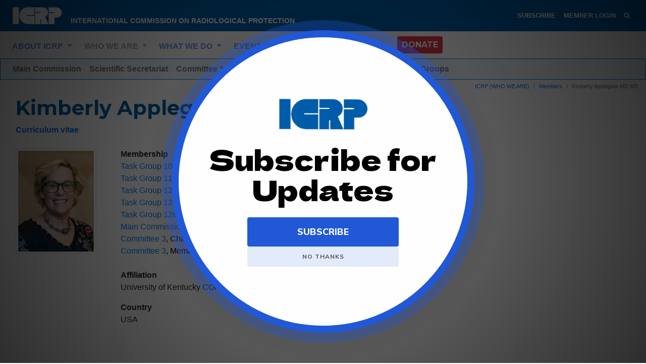

--- FILE ---
content_type: text/html
request_url: https://www.icrp.org/icrp_member.asp?id=%7B543FC030-E7A4-48B6-A91B-E45A66EC3E7E%7D
body_size: 29289
content:

<!DOCTYPE html>
<html lang="en">

  <head>



    <meta cha-rset="utf-8">
    <meta name="viewport" content="width=device-width, initial-scale=1, shrink-to-fit=no">
    <meta name="description" content="">
    <meta name="author" content="">

    <title>ICRP</title>

    <!-- Bootstrap core CSS -->
    <link href="vendor/bootstrap/css/bootstrap.min.css" rel="stylesheet">
    

    <!-- Custom fonts for this template -->
    <link href="vendor/font-awesome/css/font-awesome.min.css" rel="stylesheet" type="text/css">
    <link href="https://fonts.googleapis.com/css?family=Montserrat:400,700" rel="stylesheet" type="text/css">
    <link href='https://fonts.googleapis.com/css?family=Kaushan+Script' rel='stylesheet' type='text/css'>
    <link href='https://fonts.googleapis.com/css?family=Droid+Serif:400,700,400italic,700italic' rel='stylesheet' type='text/css'>
    <link href='https://fonts.googleapis.com/css?family=Roboto+Slab:400,100,300,700' rel='stylesheet' type='text/css'>

    <!-- Custom styles for this template -->
    <link href="css/agency.css" rel="stylesheet">

    <!-- sticky CSS -->
    <link href="css/sticky.css" rel="stylesheet">

    


<!-- Google tag (gtag.js) // GA4-kod 2023-02-10 -->
<script async src="https://www.googletagmanager.com/gtag/js?id=G-H1G09XZRL7"></script>
<script>
  window.dataLayer = window.dataLayer || [];
  function gtag(){dataLayer.push(arguments);}
  gtag('js', new Date());

  gtag('config', 'G-H1G09XZRL7');
</script>

<script type="text/javascript">
/* // gammal GA - utbytt 2023-02-10
  var _gaq = _gaq || [];
  _gaq.push(['_setAccount', 'UA-18555592-1']);
  _gaq.push(['_trackPageview']);

  (function() {
    var ga = document.createElement('script'); ga.type = 'text/javascript'; ga.async = true;
    ga.src = ('https:' == document.location.protocol ? 'https://ssl' : 'http://www') + '.google-analytics.com/ga.js';
    var s = document.getElementsByTagName('script')[0]; s.parentNode.insertBefore(ga, s);
  })();
*/  
  //onClick="_gaq.push(['_trackEvent', 'Outbound Links', 'example.com']);
  //onClick=\"_gaq.push(['_trackEvent', 'Document', 'example.com']);\"
  //onClick="_gaq.push(['_trackEvent', 'Extern links', 'example.com']);"
  
//var gaJsHost = (("https:" == document.location.protocol) ? "https://ssl." : "http://www.");
//document.write(unescape("%3Cscript src='" + gaJsHost + "google-analytics.com/ga.js' type='text/javascript'%3E%3C/script%3E"));
function fixGoogleAnchors()
{
    var anchors = document.getElementById('data').getElementsByTagName('a');
    for (i = 0; i < anchors.length; i += 1) {
                               
        anchors[i].onclick=function() 
        { 
            this_href=String(this.href).toLowerCase();                       isICRP = this_href.indexOf("icrp.org");
            if (isICRP>0)
            {
                ICRP_part = this_href.substring(isICRP+9,this_href.length)
                if (ICRP_part.indexOf(".asp")>0)
                {
                    //alert("ICRP inget: "+ICRP_part);
                }
                else if (ICRP_part=="")
                {                    
                    //alert("mailto or error");
                }
                else
                {
                    //alert("ICRP document: "+ICRP_part);
                    _gaq.push(['_trackEvent', 'Document', ICRP_part]);
                }
            }
            else
            {
                //alert("extern: "+this_href);
                _gaq.push(['_trackEvent', 'Extern links', this_href]);
            }
            
        };                
    }
}    
        


</script>

   
    <script id="mcjs">!function(c,h,i,m,p){m=c.createElement(h),p=c.getElementsByTagName(h)[0],m.async=1,m.src=i,p.parentNode.insertBefore(m,p)}(document,"script","https://chimpstatic.com/mcjs-connected/js/users/6cac8eb3908a91327831893e2/e474b55559d93572aa49fbb2a.js");</script>
    <script>
        function showMailingPopUp() {
          document.cookie = "MCPopupClosed=;path=/;expires=Thu, 01 Jan 1970 00:00:00 UTC;";
          document.cookie = "MCPopupSubscribed=;path=/;expires=Thu, 01 Jan 1970 00:00:00 UTC;";
          document.location.reload();
        }
        
        </script> 


<!---
<script type="text/javascript" src="//downloads.mailchimp.com/js/signup-forms/popup/unique-methods/embed.js" data-dojo-config="usePlainJson: true, isDebug: false">
</script><script type="text/javascript">window.dojoRequire(["mojo/signup-forms/Loader"], function(L) { L.start({"baseUrl":"mc.us18.list-manage.com","uuid":"6cac8eb3908a91327831893e2","lid":"89436ae8fd","uniqueMethods":true}) })</script>
-->

  </head>

  <body id="page-top">
      
        <nav class="navbar navbar-custom navbar-expand-md fixed-top-sm justify-content-start flex-nowrap bg-d-ark navbar-light" >
            <div class="pl-2"><a href="index.asp" class="navbar-brand"><img width=100 src="img/icrp logo white small.png"></a></div>    
            <div class="pt-0 d-none d-lg-block" style="color:white; font-family: Arial, Helvetica, sans-serif; font-weight: bold; font-size:90%"><br>INTERNATIONAL COMMISSION ON RADIOLOGICAL PROTECTION</div>
            <div class="ml-auto">&nbsp;</div>
                
                <ul class="navbar-nav flex-row  d-flex justify-content-center align-items-center">
					<!--
					<li class="nav-item">
                      <a class="nav-link pt-2" style="font-size: 80%; color:white;f-ont-family: Roboto; " href="https://icrp.kindful.com/"><div class="d-block d-lg-none" style="font-size:150%;color:red;"><i class="fa fa-money pr-2"></i></div><div class="d-none d-lg-block" ><button type="button" class="btn btn-danger btn-sm" style="font-size:100%">Donate</button></div></a>
					  
                    </li>
					-->
					
                    <li class="nav-item " >
                        <a class="nav-link pt-2 "  style="font-size: 80%; color:white;f-ont-family: Roboto; " href="#" onclick="onclick=showMailingPopUp();"><div class="d-block d-lg-none pr-2"><span style="font-size:150%"><i class="fa fa-bell pr-2"></i></span></div><div class="d-none d-lg-block"><b>SUBSCRIBE</b></div></a>
                    </li>
                    
                  
                    <li class="nav-item" >
                      <a class="nav-link pt-2"  style="font-size: 80%; color:white;f-ont-family: Roboto; " href="#" data-toggle="modal" data-target="#modalLoginForm"><div class="d-block d-lg-none pr-2"><span style="font-size:150%"><i class="fa fa-sign-in pr-2"></i></span></div><div class="d-none d-lg-block"><b>MEMBER LOGIN</b></div></a>
                    </li>
                   

				  
				  
                    <li class="nav-item">
                            <a class="nav-link pt-2" style="font-size: 80%; color:white;f-ont-family: Roboto; " href="search.asp"><div class="d-block d-lg-none" style="font-size:150%"><i class="fa fa-search pr-2"></i></div><div class="d-none d-lg-block" ><i class="fa fa-search pr-2"></i></div></a>
                        </li>

                        

                </ul>
               <!-- 
                <button class="navbar-toggler ml-auto" type="button" data-toggle="collapse" data-target="#navbar2" >
                    <span class="navbar-toggler-icon"></span>
                </button>-->
                
            </nav>
			
			     
			
            <nav class="navbar navbar-expand-md bg-li-ght nav-bar-light f-ixed-top b-g-faded shadow-sm" s-tyle="margin-top:-9px;"  data-toggle="sticky-onscroll" >
                   
                
                <div id="stickydiv" style="visibility: hidden;width: 0px" >   <!--vidden på div sätts i sticky.js-->                 
                    <span class="show-is-sticky pr-4" style="color:white"><a href="index.asp" class="na-vbar-brand"><img width=80 src="img/icrp logo blue small.png"></a></span>
                </div>
                
                <button class="navbar-toggler ml-auto"  type="button" data-toggle="collapse" data-target="#navbar2"  >
                        <span style="color:cornflowerblue" class="navbar-toggler-icon">   
                                <i class="fa fa-navicon pt-1"></i>
                            </span>
                </button>    
  

                <div class="navbar-collapse collapse pt-0 pt-md-0 justify-content-start " id="navbar2" >
                    <div >
                    <ul class="navbar-nav">
                       
                        
						
						
						 <li class="nav-item dropdown pr-2 pt-2">
                                
                                <a class="nav-link dropdown-toggle" style="color:cornflowerblue;font-size:100%;f-ont-family: Roboto;font-weight: bold;" href="#" id="navbarDropdown" role="button" data-toggle="dropdown" aria-haspopup="true" aria-expanded="false">
                                   ABOUT ICRP
                                </a>
                                <div class="dropdown-menu" aria-labelledby="navbarDropdown">
                                    <a style="color:cornflowerblue;font-size:100%;f-ont-family: Roboto;font-weight: bold;"  class="dropdown-item" href="page.asp?id=3">GOVERNANCE</a>
                                    

                                    <a style="color:cornflowerblue;font-size:100%;f-ont-family: Roboto;font-weight: bold;"  class="dropdown-item" href="icrp_group.asp?id=80">RELATIONS</a>
                                   
                                    <a style="color:cornflowerblue;font-size:100%;f-ont-family: Roboto;font-weight: bold;"  class="dropdown-item" href="page.asp?id=9">HISTORY</a>
									 <a style="color:cornflowerblue;font-size:100%;f-ont-family: Roboto;font-weight: bold;"  class="dropdown-item" href="page.asp?id=411">AWARDS</a>
									 <!--<a style="color:cornflowerblue;font-size:100%;f-ont-family: Roboto;font-weight: bold;"  class="dropdown-item" href="page.asp?id=172">FINANCES</a>-->
									 <a style="color:cornflowerblue;font-size:100%;f-ont-family: Roboto;font-weight: bold;"  class="dropdown-item" href="news.asp">NEWS</a>
									<a style="color:cornflowerblue;font-size:100%;f-ont-family: Roboto;font-weight: bold;"  class="dropdown-item" href="page.asp?id=7">CONTACT US</a>
                                </div>
                        </li> 
						
						
						
						
						
                        <li class="nav-item dropdown pr-2 pt-2">
                                

                                <a class="nav-link dropdown-toggle" style="color:darkgray;font-size:100%;f-ont-family: Roboto;font-weight: bold;" href="#" id="navbarDropdown" role="button" data-toggle="dropdown" aria-haspopup="true" aria-expanded="false">
                                  WHO WE ARE
                                </a>
                                <div class="dropdown-menu" aria-labelledby="navbarDropdown">
                                  <a style="color:cornflowerblue;font-size:100%;f-ont-family: Roboto;font-weight: bold;"  class="dropdown-item" href="page.asp?id=211">OPEN OPPORTUNITIES</a>  
								  <a style="color:cornflowerblue;font-size:100%;f-ont-family: Roboto;font-weight: bold;"  class="dropdown-item" href="icrp_group.asp?id=6">MAIN COMMISSION</a>
								  <a style="color:cornflowerblue;font-size:100%;f-ont-family: Roboto;font-weight: bold;"  class="dropdown-item" href="icrp_group.asp?id=49">SCI SECRETARIAT</a>
								  <a style="color:cornflowerblue;font-size:100%;f-ont-family: Roboto;font-weight: bold;"  class="dropdown-item" href="icrp_group.asp?id=7">C1 EFFECTS</a>
								  <a style="color:cornflowerblue;font-size:100%;f-ont-family: Roboto;font-weight: bold;"  class="dropdown-item" href="icrp_group.asp?id=8">C2 DOSE</a>
								  <a style="color:cornflowerblue;font-size:100%;f-ont-family: Roboto;font-weight: bold;"  class="dropdown-item" href="icrp_group.asp?id=9">C3 MEDICINE</a>
								  <a style="color:cornflowerblue;font-size:100%;f-ont-family: Roboto;font-weight: bold;"  class="dropdown-item" href="icrp_group.asp?id=10">C4 APPLICATION</a>
								  <a style="color:cornflowerblue;font-size:100%;f-ont-family: Roboto;font-weight: bold;"  class="dropdown-item" href="page.asp?id=404">TASK GROUPS</a>
                                  <a style="color:cornflowerblue;font-size:100%;f-ont-family: Roboto;font-weight: bold;"  class="dropdown-item" href="page.asp?id=465">MENTORSHIP</a>
								  <a style="color:cornflowerblue;font-size:100%;f-ont-family: Roboto;font-weight: bold;"  class="dropdown-item" href="icrp_membership.asp">MEMBER LIST</a>  
								  


 
								  
							      
                                </div>
                        </li>

                        

                        <li class="nav-item dropdown pr-2 pt-2">
                                
                                <a class="nav-link dropdown-toggle" style="color:cornflowerblue;font-size:100%;f-ont-family: Roboto;font-weight: bold;" href="#" id="navbarDropdown" role="button" data-toggle="dropdown" aria-haspopup="true" aria-expanded="false">
                                    WHAT WE DO
                                </a>
                                <div class="dropdown-menu" aria-labelledby="navbarDropdown">
								  <a style="color:cornflowerblue;font-size:100%;f-ont-family: Roboto;font-weight: bold;"  class="dropdown-item" href="page.asp?id=673">SYSTEM OF RP</a>
                                  <a style="color:cornflowerblue;font-size:100%;f-ont-family: Roboto;font-weight: bold;"  class="dropdown-item" href="page.asp?id=5">PUBLICATIONS</a>
								  <a style="color:cornflowerblue;font-size:100%;f-ont-family: Roboto;font-weight: bold;"  class="dropdown-item" href="consultations.asp">CONSULTATIONS</a>
								   <a style="color:cornflowerblue;font-size:100%;f-ont-family: Roboto;font-weight: bold;"  class="dropdown-item" href="page.asp?id=404">WORK IN PROGRESS</a>
								  <!--<a style="color:cornflowerblue;font-size:100%;f-ont-family: Roboto;font-weight: bold;"  class="dropdown-item" href="page.asp?id=409">ENGAGEMENT</a>-->
                                  <a style="color:cornflowerblue;font-size:100%;f-ont-family: Roboto;font-weight: bold;"  class="dropdown-item" href="page.asp?id=10">EDUCATION</a>                                  
                                 
                                  <a style="color:cornflowerblue;font-size:100%;f-ont-family: Roboto;font-weight: bold;"  class="dropdown-item" href="page.asp?id=188">FUKUSHIMA</a>
								 
                                  
                                </div>
                        </li>        

                        
                       

						
						

                        
                        <li class="nav-item pr-2 pt-2">
                            <a class="nav-link js-scroll-trigger" style="color:cornflowerblue;font-size:100%;f-ont-family: Roboto;font-weight: bold;" href="page.asp?id=503">EVENTS</a>
                        </li>


                        <li class="nav-item pr-2 pt-2">
                                <a class="nav-link js-scroll-trigger" style="color:cornflowerblue;font-size:100%;f-ont-family: Roboto;font-weight: bold;" href="http://icrpaedia.org">ICRP<span style="font-size:70%">AEDIA</span></a>
                        </li>

						 
                        <li class="nav-item pr-2 pt-2">
                            <a class="nav-link js-scroll-trigger" style="color:cornflowerblue;font-size:100%;f-ont-family: Roboto;font-weight: bold;" href="page.asp?id=346">SUPPORTERS</a> 
                        </li>	


						<li class="nav-item dropdown pr-2">
							
							<a class="nav-link dropdown-tog-gle" style="font-size:100%;f-ont-family: Roboto;font-weight: bold;" href="#" id="navbarDropdown" role="button" data-toggle="dropdown" aria-haspopup="true" aria-expanded="false">
                                   <button type="button" class="btn btn-danger btn-sm" style="font-size:100%">DONATE</button>
                                </a>

							
							<div class="dropdown-menu" aria-labelledby="navbarDropdown">
                                    <a style="color:cornflowerblue;font-size:100%;f-ont-family: Roboto;font-weight: bold;"  class="dropdown-item"href="https://icrp.kindful.com/">DONATE NOW</a>                                    
                                    <!--<a style="color:cornflowerblue;font-size:100%;f-ont-family: Roboto;font-weight: bold;"  class="dropdown-item" href="page.asp?id=346">SUPPORTERS</a>-->                                   
                                    <a style="color:cornflowerblue;font-size:100%;f-ont-family: Roboto;font-weight: bold;"  class="dropdown-item" href="page.asp?id=172">FINANCES</a>
									
                                </div>
						
						
						</li>

						<!--
						<li class="nav-item pr-2 d-block d-sm-block d-md-none">
                                <a class="nav-link js-scroll-trigger" style="color:cornflowerblue;font-size:100%;f-ont-family: Roboto;font-weight: bold;" href="https://icrp.kindful.com/"><button type="button" class="btn btn-danger btn-sm" style="font-size:100%">Donate</button></a>
								
                        </li>
                        -->
                    </ul>
                    </div>
                    <div class="ml-auto"></div>
                    
                    
                </div>
                
                
                
            </nav>
            

            

            <div class="modal fade" id="modalLoginForm" tabindex="-1" role="dialog" aria-labelledby="myModalLabel" aria-hidden="true">
              <div class="modal-dialog" role="document">
                  <div class="modal-content">
                      <div class="modal-header text-center">
                          <h4 class="modal-title w-100 font-weight-bold">Sign in</h4>
                          <button type="button" class="close" data-dismiss="modal" aria-label="Close">
                              <span aria-hidden="true">&times;</span>
                          </button>
                      </div>
                      
                      <form c-lass="px-4 py-3" action="members_logon.asp"  method="post">
                        <div class="modal-body mx-3">
                            
                            <div class="md-form pb-3">
                                <i class="fa fa-envelope prefix grey-text"></i>
                                <label data-error="wrong" data-success="right" for="defaultForm-email">Your email</label>
                                <input type="email" class="form-control validate"  placeholder="email@example.com" name="email" value="">
                                
                            </div>
            
                            <div class="md-form pb-3">
                                <i class="fa fa-lock prefix grey-text"></i>
                                <label data-error="wrong" data-success="right" for="defaultForm-pass">Your password</label>
                                <input type="password" id="defaultForm-pass" class="form-control validate"  placeholder="Password" name="pwd" value="" >
                                
                            </div>

                            <div class="md-form  d-flex justify-content-center">
                                <div>
                                <input type="checkbox" class="form-check-input" id="dropdownCheck" name="remember"      
                                 
                               > 
                                
                                  Remember me
                                </div> 
                                
                                <a class="pl-3" href="members_forgotpassword.asp">Forgot password</a>
                              </div>
            
                        </div>
                        
                        <div class="modal-footer d-flex justify-content-center">
                            <button type="submit" class="btn  btn-primary">Login</button> 
                        </div>
                      </form>  
                  </div>
              </div>
          </div>



    <!-- main page -->
    
      
   
   
                        
                        <nav class='navbar navbar-light navbar-expand py-0 sh-adow-sm border border-primary' style="background-color: aliceblue;"><div class='collapse navbar-collapse' id='navbarText'><ul class='navbar-nav mr-auto' style='font-weight:bold;'><li class='nav-item '><a class='nav-link' href='icrp_group.asp?id=6'><div class='d-none d-md-block'>Main Commission</div><div class='d-block d-md-none'>MC</div></a></li><li class='nav-item '><a class='nav-link' href='icrp_group.asp?id=49'><div class='d-none d-md-block'>Scientific Secretariat</div><div class='d-block d-md-none'>SS</div></a></li><li class='nav-item '><a class='nav-link' href='icrp_group.asp?id=7'><div class='d-none d-md-block'>Committee 1</div><div class='d-block d-md-none'>C1</div></a></li><li class='nav-item '><a class='nav-link' href='icrp_group.asp?id=8'><div class='d-none d-md-block'>Committee 2</div><div class='d-block d-md-none'>C2</div></a></li><li class='nav-item '><a class='nav-link' href='icrp_group.asp?id=9'><div class='d-none d-md-block'>Committee 3</div><div class='d-block d-md-none'>C3</div></a></li><li class='nav-item '><a class='nav-link' href='icrp_group.asp?id=10'><div class='d-none d-md-block'>Committee 4</div><div class='d-block d-md-none'>C4</div></a></li><li class='nav-item '><a class='nav-link' href='page.asp?id=404'><div class='d-none d-md-block'>Task Groups</div><div class='d-block d-md-none'>TGs</div></a></li></ul></div></nav>
                            <div>
                                    <ol class="breadcrumb smalltext bg-white" style="padding-top: 5px;padding-bottom: 3px;margin-bottom: 0px;">
                                        <li class="ml-auto breadcrumb-item"><a href="index.asp">ICRP (WHO WE ARE)</a></li>                                              
                                        <li class='breadcrumb-item'><a href="icrp_membership.asp">Members</a></li>                                                   
                                        <li class='breadcrumb-item active' aria-current='page'>Kimberly Applegate MD MS</li>                             
                                    </ol>
                            </div>
                        

                        <div class="container-fluid">

                            <div class="con-tainer px-3 py-2">                                        
                               
                                <H1>Kimberly Applegate MD MS</H1>
                                
                                
                               <b><a href="cv/{D0CCE478-55D7-4F49-B96A-BDFFA7629720}/Bio_7.2021 ICRP.pdf" target=_blank>Curriculum vitae</a></b>
                               <br>
                               <br>
                               
                                <div class="row">
                                       
                                                 <div class='col-lg-2'><img src='https://icrp.daedalos.org/
img/a954cedb-905c-4514-8133-8e6bc39cc838.jpg' class='img-thumbnail'><br><br></div>   
                                        

                                        <div class="col-lg-4">
                                                
                                                <b>Membership</b><br>
                                                 <a href='icrp_group.asp?id=103'>Task Group 108</a>, <font style='color:#000000'>Member (2018/04/28 - )</font><br><a href='icrp_group.asp?id=173'>Task Group 113</a>, <font style='color:#000000'>Member (2020/10/14 - )</font><br><a href='icrp_group.asp?id=189'>Task Group 121</a>, <font style='color:#000000'>Member (2021/12/13 - )</font><br><a href='icrp_group.asp?id=191'>Task Group 124</a>, <font style='color:#000000'>Member (2022/04/30 - )</font><br><a href='icrp_group.asp?id=193'>Task Group 126</a>, <font style='color:#000000'>Member (2022/04/30 - )</font><br><a href='icrp_group.asp?id=6'><div style='color:#000000'>Main Commission</a>, Member (2017/07/01 - 2025/06/30)</div><a href='icrp_group.asp?id=9'><div style='color:#000000'>Committee 3</a>, Chair (2017/07/01 - 2025/06/30)</div><a href='icrp_group.asp?id=9'><div style='color:#000000'>Committee 3</a>, Member (2013/07/01 - 2017/06/30)</div>
                                                
                                               
                                                <br>
                                                <p>    
                                                        
                                                        <b>Affiliation</b><br>University of Kentucky COM (retired)
                                                        </p>
                                                        
                                                        <p>
                                                        
                                                        <b>Country</b><br>USA
                                                        </p>
                                                        
                                                </div>
                                                
                                                
                                                 
                                                
                                                 <div class="col-lg-3">
                                                <br><a href='mailto:keapple5123@gmail.com'><i class='fa fa-envelope'></i> keapple5123@gmail.com</a> (Office) 
                                                
                                                
                                                <br>
                                                <br>
                                               
                                                
                                                
                                                </div>
                                                
                                        
                                               
                                            </div>

                                            <div class="row">
                                                    <div class="col">
                                                            
                                                            
                                                    </div>   
                                                </div>

                                            <div class="row">
                                                <div class="col">
                                                        
                                                        
                                                </div>   
                                            </div>

                                                    
                                            
                    
                                
                                </div>                   
                            </div>
                        </div>

                        
    </div>  
    


    




 <!-- Footer -->
 <footer>
        <div class="container">
          <div class="row">
            <!--Detta är en footer-->
          </div>
        </div>
      </footer>

    <!-- Bootstrap core JavaScript -->
    <script src="vendor/jquery/jquery.min.js"></script>
    <script src="vendor/bootstrap/js/bootstrap.bundle.min.js"></script>

    <!-- Plugin JavaScript -->
    <script src="vendor/jquery-easing/jquery.easing.min.js"></script>

    <!-- Contact form JavaScript -->
    <script src="js/jqBootstrapValidation.js"></script>
    <script src="js/contact_me.js"></script>

   

     <!-- Custom Javascript -->
     <script src="js/sticky.js"></script> 
     
   

    <script>
      /*$(document).ready(function () {
            $("#sidebar-wrapper").mCustomScrollbar({
                theme: "minimal"
            });

          
        });*/
            
            $("#menu-toggle-hide").click(function(e) {
                e.preventDefault();
                $("#menu-toggle-show").visible=true;
                $("#wrapper").toggleClass("toggled");
            });
            
            $("#menu-toggle-show").click(function(e) {
                e.preventDefault();
                $("#menu-toggle-show").visible=false;
                $("#wrapper").toggleClass("toggled");
            });

    </script>
     

  </body>

</html>



--- FILE ---
content_type: text/css
request_url: https://www.icrp.org/css/agency.css
body_size: 16929
content:
/*!
 * Start Bootstrap - Agency v4.1.1 (https://startbootstrap.com/template-overviews/agency)
 * Copyright 2013-2018 Start Bootstrap
 * Licensed under MIT (https://github.com/BlackrockDigital/startbootstrap-agency/blob/master/LICENSE)
 */

 .btdb {border-bottom: 2px solid;}
 .ttdb {border-top: 2px solid;}
 .btd {border-bottom: 1px solid;}
 .ttd {border-top: 1px solid;}


 .hide-scroll {
  overflow-x: hidden;
  overflow-y: hidden;
 }
  
 .hide-scroll::-webkit-scrollbar {
  display: none;
 }

 #wrapper {
  padding-left: 0x;
  -webkit-transition: all 0.5s ease;
  -moz-transition: all 0.5s ease;
  -o-transition: all 0.5s ease;
  transition: all 0.5s ease;
}

#wrapper.toggled {
  padding-left: 250px;
}

#sidebar-wrapper {
  z-index: 10;
  p-osition: fixed;
  position: absolute;
  top: 100 px;
  left: 250px;
  width: 0;
  height: 100%-100px;
  margin-left: -250px;
  overflow-y: auto;
  background: #fff;
  -webkit-transition: all 0.5s ease;
  -moz-transition: all 0.5s ease;
  -o-transition: all 0.5s ease;
  transition: all 0.5s ease;
}

#wrapper.toggled #sidebar-wrapper {
  width: 250px;
}

#page-content-wrapper {
  width: 100%;
  position: absolute;
  padding: 15px;
}

#wrapper.toggled #page-content-wrapper {
  position: absolute;
  margin-right: -250px;
}


/* Sidebar Styles */

.sidebar-nav {
  position: absolute;
  top: 0;
  width: 250px;
  margin: 0;
  padding: 0;
  list-style: none;
}

.sidebar-nav li {
  text-indent: 20px;
  line-height: 40px;
}

.sidebar-nav li a {
  display: block;
  text-decoration: none;
  color: #0c0c0c;
}

.sidebar-nav li a:hover {
  text-decoration: none;
  color: #212529;
  background: rgba(255, 255, 255, 0.2);
}

.sidebar-nav li a:active, .sidebar-nav li a:focus {
  text-decoration: none;
}

.sidebar-nav>.sidebar-brand {
  height: 65px;
  font-size: 18px;
  line-height: 60px;
}

.sidebar-nav>.sidebar-brand a {
  color: #999999;
}

.sidebar-nav>.sidebar-brand a:hover {
  color: #212529;
  background: none;
}

/*
@media(min-width:768px) {
  #wrapper {
    padding-left: 0;
  }
  #wrapper.toggled {
    padding-left: 250px;
  }
  #sidebar-wrapper {
    width: 0;
  }
  #wrapper.toggled #sidebar-wrapper {
    width: 250px;
  }
  #page-content-wrapper {
    padding: 20px;
    position: relative;
  }
  #wrapper.toggled #page-content-wrapper {
    position: relative;
    margin-right: 0;
  }
}
*/

.datagrid {border-collapse:collapse;width:100%;border:1px solid #b0b0b0}
.datagrid th {padding:4px 5px;background:#fff url(data-header.gif) repeat-x left bottom;border:1px solid #b0b0b0}
.datagrid th a {text-decoration:none;color:#333}
.datagrid th.active {background:#fff}
.datagrid td {padding:4px 5px;vertical-align:top;border:1px solid #b0b0b0}

 .icrpblue{
  color:#0060A9;
  
 }

 .menublue{
  color : cornflowerblue;
 }

.icrpactive  
{
  font-weight: bold;
}

 .row.equal-height {
  display: flex;
  flex-wrap: wrap;
}
.row.equal-height > [class*='col-'] {
  display: flex;
  flex-direction: column;
}

.card {
  flex: 1;
}

.smalltext
{
  font-size: 70%;
  color : gray;
}

body {
  overflow-x: hidden;
  font-family: Helvetica, Arial, sans-serif;
  <!--font-family: 'Roboto', 'Helvetica Neue', Helvetica, Arial, sans-serif;-->
}

pp {
  line-height: 1.75;
}

aa {
  color: #fed136;
}

aa:hover {
  color: #fec503;
}

.text-primary {
  color: #fed136 !important;
}

h1,
h2,
h3,
h4,
h5,
h6 {
  font-weight: 700;
  color:#0060A9;  
  font-family: 'Roboto','Montserrat', 'Helvetica Neue', Helvetica, Arial, sans-serif;
}

section {
  padding: 100px 0;
}

section h2.section-heading {
  font-size: 40px;
  margin-top: 0;
  margin-bottom: 15px;
}

section h3.section-subheading {
  font-size: 16px;
  font-weight: 400;
  font-style: italic;
  margin-bottom: 75px;
  text-transform: none;
  font-family: 'Droid Serif', 'Helvetica Neue', Helvetica, Arial, sans-serif;
}

@media (min-width: 768px) {
  section {
    padding: 150px 0;
  }

  #wrapper {
    padding-left: 0;
  }
  #wrapper.toggled {
    padding-left: 250px;
  }
  #sidebar-wrapper {
    width: 0;
  }
  #wrapper.toggled #sidebar-wrapper {
    width: 250px;
  }
  #page-content-wrapper {
    padding: 20px;
    position: relative;
  }
  #wrapper.toggled #page-content-wrapper {
    position: relative;
    margin-right: 0;
  }


}

.btn {
  font-family: 'Montserrat', 'Helvetica Neue', Helvetica, Arial, sans-serif;
  font-weight: 700;
}

.btn-xl {
  font-size: 18px;
  padding: 20px 40px;
}

.btn-primary {
  background-color: #fed136;
  border-color: #fed136;
}

.btn-primary:active, .btn-primary:focus, .btn-primary:hover {
  background-color: #fec810 !important;
  border-color: #fec810 !important;
  color: white;
}

.btn-primary:active, .btn-primary:focus {
  box-shadow: 0 0 0 0.2rem rgba(254, 209, 55, 0.5) !important;
}

::-moz-selection {
  background: #fed136;
  text-shadow: none;
}

::selection {
  background: #fed136;
  text-shadow: none;
}

img::selection {
  background: transparent;
}

img::-moz-selection {
  background: transparent;
}

#mainNav {
  background-color: #212529;
}

#mainNav .navbar-toggler {
  font-size: 12px;
  right: 0;
  padding: 13px;
  text-transform: uppercase;
  color: cornflowerblue;
  border: 0;
  background-color: #fed136;
  font-family: 'Montserrat', 'Helvetica Neue', Helvetica, Arial, sans-serif;
}

#mainNav .navbar-brand {
  color: #fed136;
  font-family: 'Kaushan Script', 'Helvetica Neue', Helvetica, Arial, cursive;
}

#mainNav .navbar-brand.active, #mainNav .navbar-brand:active, #mainNav .navbar-brand:focus, #mainNav .navbar-brand:hover {
  color: #fec503;
}

#mainNav .navbar-nav .nav-item .nav-link {
  font-size: 90%;
  font-weight: 400;
  padding: 0.75em 0;
  letter-spacing: 1px;
  color: white;
  font-family: 'Montserrat', 'Helvetica Neue', Helvetica, Arial, sans-serif;
}

#mainNav .navbar-nav .nav-item .nav-link.active, #mainNav .navbar-nav .nav-item .nav-link:hover {
  color: #fed136;
}

@media (min-width: 992px) {
  #mainNav {
    padding-top: 25px;
    padding-bottom: 25px;
    -webkit-transition: padding-top 0.3s, padding-bottom 0.3s;
    -moz-transition: padding-top 0.3s, padding-bottom 0.3s;
    transition: padding-top 0.3s, padding-bottom 0.3s;
    border: none;
    background-color: transparent;
  }
  #mainNav .navbar-brand {
    font-size: 1.75em;
    -webkit-transition: all 0.3s;
    -moz-transition: all 0.3s;
    transition: all 0.3s;
  }
  #mainNav .navbar-nav .nav-item .nav-link {
    padding: 1.1em 1em !important;
  }
  #mainNav.navbar-shrink {
    padding-top: 0;
    padding-bottom: 0;
    background-color: #212529;
  }
  #mainNav.navbar-shrink .navbar-brand {
    font-size: 1.25em;
    padding: 12px 0;
  }
}

header.masthead {
  text-align: center;
  color: white;
  background-image: url("../img/header-bg.jpg");
  background-repeat: no-repeat;
  background-attachment: scroll;
  background-position: center center;
  -webkit-background-size: cover;
  -moz-background-size: cover;
  -o-background-size: cover;
  background-size: cover;
}

header.masthead .intro-text {
  padding-top: 150px;
  padding-bottom: 100px;
}

header.masthead .intro-text .intro-lead-in {
  font-size: 22px;
  font-style: italic;
  line-height: 22px;
  margin-bottom: 25px;
  font-family: 'Droid Serif', 'Helvetica Neue', Helvetica, Arial, sans-serif;
}

header.masthead .intro-text .intro-heading {
  font-size: 50px;
  font-weight: 700;
  line-height: 50px;
  margin-bottom: 25px;
  font-family: 'Montserrat', 'Helvetica Neue', Helvetica, Arial, sans-serif;
}

@media (min-width: 768px) {
  header.masthead .intro-text {
    padding-top: 300px;
    padding-bottom: 200px;
  }
  header.masthead .intro-text .intro-lead-in {
    font-size: 40px;
    font-style: italic;
    line-height: 40px;
    margin-bottom: 25px;
    font-family: 'Droid Serif', 'Helvetica Neue', Helvetica, Arial, sans-serif;
  }
  header.masthead .intro-text .intro-heading {
    font-size: 75px;
    font-weight: 700;
    line-height: 75px;
    margin-bottom: 50px;
    font-family: 'Montserrat', 'Helvetica Neue', Helvetica, Arial, sans-serif;
  }
}

.service-heading {
  margin: 15px 0;
  text-transform: none;
}

#portfolio .portfolio-item {
  right: 0;
  margin: 0 0 15px;
}

#portfolio .portfolio-item .portfolio-link {
  position: relative;
  display: block;
  max-width: 400px;
  margin: 0 auto;
  cursor: pointer;
}

#portfolio .portfolio-item .portfolio-link .portfolio-hover {
  position: absolute;
  width: 100%;
  height: 100%;
  -webkit-transition: all ease 0.5s;
  -moz-transition: all ease 0.5s;
  transition: all ease 0.5s;
  opacity: 0;
  background: rgba(254, 209, 54, 0.9);
}

#portfolio .portfolio-item .portfolio-link .portfolio-hover:hover {
  opacity: 1;
}

#portfolio .portfolio-item .portfolio-link .portfolio-hover .portfolio-hover-content {
  font-size: 20px;
  position: absolute;
  top: 50%;
  width: 100%;
  height: 20px;
  margin-top: -12px;
  text-align: center;
  color: white;
}

#portfolio .portfolio-item .portfolio-link .portfolio-hover .portfolio-hover-content i {
  margin-top: -12px;
}

#portfolio .portfolio-item .portfolio-link .portfolio-hover .portfolio-hover-content h3,
#portfolio .portfolio-item .portfolio-link .portfolio-hover .portfolio-hover-content h4 {
  margin: 0;
}

#portfolio .portfolio-item .portfolio-caption {
  max-width: 400px;
  margin: 0 auto;
  padding: 25px;
  text-align: center;
  background-color: #fff;
}

#portfolio .portfolio-item .portfolio-caption h4 {
  margin: 0;
  text-transform: none;
}

#portfolio .portfolio-item .portfolio-caption p {
  font-size: 16px;
  font-style: italic;
  margin: 0;
  font-family: 'Droid Serif', 'Helvetica Neue', Helvetica, Arial, sans-serif;
}

#portfolio * {
  z-index: 2;
}

@media (min-width: 767px) {
  #portfolio .portfolio-item {
    margin: 0 0 30px;
  }
}

.portfolio-modal {
  padding-right: 0px !important;
}

.portfolio-modal .modal-dialog {
  margin: 1rem;
  max-width: 100vw;
}

.portfolio-modal .modal-content {
  padding: 100px 0;
  text-align: center;
}

.portfolio-modal .modal-content h2 {
  font-size: 3em;
  margin-bottom: 15px;
}

.portfolio-modal .modal-content p {
  margin-bottom: 30px;
}

.portfolio-modal .modal-content p.item-intro {
  font-size: 16px;
  font-style: italic;
  margin: 20px 0 30px;
  font-family: 'Droid Serif', 'Helvetica Neue', Helvetica, Arial, sans-serif;
}

.portfolio-modal .modal-content ul.list-inline {
  margin-top: 0;
  margin-bottom: 30px;
}

.portfolio-modal .modal-content img {
  margin-bottom: 30px;
}

.portfolio-modal .modal-content button {
  cursor: pointer;
}

.portfolio-modal .close-modal {
  position: absolute;
  top: 25px;
  right: 25px;
  width: 75px;
  height: 75px;
  cursor: pointer;
  background-color: transparent;
}

.portfolio-modal .close-modal:hover {
  opacity: 0.3;
}

.portfolio-modal .close-modal .lr {
  /* Safari and Chrome */
  z-index: 1051;
  width: 1px;
  height: 75px;
  margin-left: 35px;
  /* IE 9 */
  -webkit-transform: rotate(45deg);
  -ms-transform: rotate(45deg);
  transform: rotate(45deg);
  background-color: #212529;
}

.portfolio-modal .close-modal .lr .rl {
  /* Safari and Chrome */
  z-index: 1052;
  width: 1px;
  height: 75px;
  /* IE 9 */
  -webkit-transform: rotate(90deg);
  -ms-transform: rotate(90deg);
  transform: rotate(90deg);
  background-color: #212529;
}

.timeline {
  position: relative;
  padding: 0;
  list-style: none;
}

.timeline:before {
  position: absolute;
  top: 0;
  bottom: 0;
  left: 40px;
  width: 2px;
  margin-left: -1.5px;
  content: '';
  background-color: #e9ecef;
}

.timeline > li {
  position: relative;
  min-height: 50px;
  margin-bottom: 50px;
}

.timeline > li:after, .timeline > li:before {
  display: table;
  content: ' ';
}

.timeline > li:after {
  clear: both;
}

.timeline > li .timeline-panel {
  position: relative;
  float: right;
  width: 100%;
  padding: 0 20px 0 100px;
  text-align: left;
}

.timeline > li .timeline-panel:before {
  right: auto;
  left: -15px;
  border-right-width: 15px;
  border-left-width: 0;
}

.timeline > li .timeline-panel:after {
  right: auto;
  left: -14px;
  border-right-width: 14px;
  border-left-width: 0;
}

.timeline > li .timeline-image {
  position: absolute;
  z-index: 100;
  left: 0;
  width: 80px;
  height: 80px;
  margin-left: 0;
  text-align: center;
  color: white;
  border: 7px solid #e9ecef;
  border-radius: 100%;
  background-color: #fed136;
}

.timeline > li .timeline-image h4 {
  font-size: 10px;
  line-height: 14px;
  margin-top: 12px;
}

.timeline > li.timeline-inverted > .timeline-panel {
  float: right;
  padding: 0 20px 0 100px;
  text-align: left;
}

.timeline > li.timeline-inverted > .timeline-panel:before {
  right: auto;
  left: -15px;
  border-right-width: 15px;
  border-left-width: 0;
}

.timeline > li.timeline-inverted > .timeline-panel:after {
  right: auto;
  left: -14px;
  border-right-width: 14px;
  border-left-width: 0;
}

.timeline > li:last-child {
  margin-bottom: 0;
}

.timeline .timeline-heading h4 {
  margin-top: 0;
  color: inherit;
}

.timeline .timeline-heading h4.subheading {
  text-transform: none;
}

.timeline .timeline-body > ul,
.timeline .timeline-body > p {
  margin-bottom: 0;
}

@media (min-width: 768px) {
  .timeline:before {
    left: 50%;
  }
  .timeline > li {
    min-height: 100px;
    margin-bottom: 100px;
  }
  .timeline > li .timeline-panel {
    float: left;
    width: 41%;
    padding: 0 20px 20px 30px;
    text-align: right;
  }
  .timeline > li .timeline-image {
    left: 50%;
    width: 100px;
    height: 100px;
    margin-left: -50px;
  }
  .timeline > li .timeline-image h4 {
    font-size: 13px;
    line-height: 18px;
    margin-top: 16px;
  }
  .timeline > li.timeline-inverted > .timeline-panel {
    float: right;
    padding: 0 30px 20px 20px;
    text-align: left;
  }
}

@media (min-width: 992px) {
  .timeline > li {
    min-height: 150px;
  }
  .timeline > li .timeline-panel {
    padding: 0 20px 20px;
  }
  .timeline > li .timeline-image {
    width: 150px;
    height: 150px;
    margin-left: -75px;
  }
  .timeline > li .timeline-image h4 {
    font-size: 18px;
    line-height: 26px;
    margin-top: 30px;
  }
  .timeline > li.timeline-inverted > .timeline-panel {
    padding: 0 20px 20px;
  }
}

@media (min-width: 1200px) {
  .timeline > li {
    min-height: 170px;
  }
  .timeline > li .timeline-panel {
    padding: 0 20px 20px 100px;
  }
  .timeline > li .timeline-image {
    width: 170px;
    height: 170px;
    margin-left: -85px;
  }
  .timeline > li .timeline-image h4 {
    margin-top: 40px;
  }
  .timeline > li.timeline-inverted > .timeline-panel {
    padding: 0 100px 20px 20px;
  }
}

.team-member {
  margin-bottom: 50px;
  text-align: center;
}

.team-member img {
  width: 225px;
  height: 225px;
  border: 7px solid #fff;
}

.team-member h4 {
  margin-top: 25px;
  margin-bottom: 0;
  text-transform: none;
}

.team-member p {
  margin-top: 0;
}

section#contact {
  background-color: #212529;
  background-image: url("../img/map-image.png");
  background-repeat: no-repeat;
  background-position: center;
}

section#contact .section-heading {
  color: #fff;
}

section#contact .form-group {
  margin-bottom: 25px;
}

section#contact .form-group input,
section#contact .form-group textarea {
  padding: 20px;
}

section#contact .form-group input.form-control {
  height: auto;
}

section#contact .form-group textarea.form-control {
  height: 248px;
}

section#contact .form-control:focus {
  border-color: #fed136;
  box-shadow: none;
}

section#contact ::-webkit-input-placeholder {
  font-weight: 700;
  color: #ced4da;
  font-family: 'Montserrat', 'Helvetica Neue', Helvetica, Arial, sans-serif;
}

section#contact :-moz-placeholder {
  font-weight: 700;
  color: #ced4da;
  /* Firefox 18- */
  font-family: 'Montserrat', 'Helvetica Neue', Helvetica, Arial, sans-serif;
}

section#contact ::-moz-placeholder {
  font-weight: 700;
  color: #ced4da;
  /* Firefox 19+ */
  font-family: 'Montserrat', 'Helvetica Neue', Helvetica, Arial, sans-serif;
}

section#contact :-ms-input-placeholder {
  font-weight: 700;
  color: #ced4da;
  font-family: 'Montserrat', 'Helvetica Neue', Helvetica, Arial, sans-serif;
}

footer {
  padding: 25px 0;
  text-align: center;
}

footer span.copyright {
  font-size: 90%;
  line-height: 40px;
  text-transform: none;
  font-family: 'Montserrat', 'Helvetica Neue', Helvetica, Arial, sans-serif;
}

footer ul.quicklinks {
  font-size: 90%;
  line-height: 40px;
  margin-bottom: 0;
  text-transform: none;
  font-family: 'Montserrat', 'Helvetica Neue', Helvetica, Arial, sans-serif;
}

ul.social-buttons {
  margin-bottom: 0;
}

ul.social-buttons li a {
  font-size: 20px;
  line-height: 40px;
  display: block;
  width: 40px;
  height: 40px;
  -webkit-transition: all 0.3s;
  -moz-transition: all 0.3s;
  transition: all 0.3s;
  color: white;
  border-radius: 100%;
  outline: none;
  background-color: #212529;
}

ul.social-buttons li a:active, ul.social-buttons li a:focus, ul.social-buttons li a:hover {
  background-color: #fed136;
}

/* change the background color */
.navbar-custom {
    background-color: #0060A9;
}


--- FILE ---
content_type: text/css
request_url: https://www.icrp.org/css/sticky.css
body_size: 1327
content:
/* ========================================================================
 * Tutorial specific styling
 *
 * @see: css/default.css file for generic CSS
 * ========================================================================
 * Copyright 2015 Bootbites.com (unless otherwise stated)
 * For license information see: http://bootbites.com/license
 * ======================================================================== */
/* ==================================================
  Sticky
  ================================================== */
.sticky.navbar {
  border-radius: 0;
  padding-top: 2px;
  padding-bottom: 2px;
  -webkit-transition: all 0.3s ease-out;
  -moz-transition: all 0.3s ease-out;
  -o-transition: all 0.3s ease-out;
  transition: all 0.3s ease-out;
}
.sticky .show-is-sticky,
.sticky .show-not-sticky {
  -webkit-transition: all 0.3s ease-out;
  -moz-transition: all 0.3s ease-out;
  -o-transition: all 0.3s ease-out;
  transition: all 0.3s ease-out;
  opacity: 0;
  visibility: hidden;
}
.sticky .show-not-sticky {
  opacity: 1;
  visibility: visible;
}
.sticky.is-sticky {
  position: fixed;
  left: 0;
  right: 0;
  top: 0;
  z-index: 1000;
  width: 100%;
}
.sticky.is-sticky.navbar {
  background-color:#FFF;
  opacity: 0.95;
}
.sticky.is-sticky .show-is-sticky {
  opacity: 1;
  visibility: visible;
  display: inline-block;
}
.sticky.is-sticky .show-not-sticky {
  opacity: 0;
  visibility: hidden;
  display: inline-block;
}


--- FILE ---
content_type: application/javascript
request_url: https://www.icrp.org/js/contact_me.js
body_size: 2625
content:
$(function() {

  $("#contactForm input,#contactForm textarea").jqBootstrapValidation({
    preventSubmit: true,
    submitError: function($form, event, errors) {
      // additional error messages or events
    },
    submitSuccess: function($form, event) {
      event.preventDefault(); // prevent default submit behaviour
      // get values from FORM
      var name = $("input#name").val();
      var email = $("input#email").val();
      var phone = $("input#phone").val();
      var message = $("textarea#message").val();
      var firstName = name; // For Success/Failure Message
      // Check for white space in name for Success/Fail message
      if (firstName.indexOf(' ') >= 0) {
        firstName = name.split(' ').slice(0, -1).join(' ');
      }
      $this = $("#sendMessageButton");
      $this.prop("disabled", true); // Disable submit button until AJAX call is complete to prevent duplicate messages
      $.ajax({
        url: "././mail/contact_me.php",
        type: "POST",
        data: {
          name: name,
          phone: phone,
          email: email,
          message: message
        },
        cache: false,
        success: function() {
          // Success message
          $('#success').html("<div class='alert alert-success'>");
          $('#success > .alert-success').html("<button type='button' class='close' data-dismiss='alert' aria-hidden='true'>&times;")
            .append("</button>");
          $('#success > .alert-success')
            .append("<strong>Your message has been sent. </strong>");
          $('#success > .alert-success')
            .append('</div>');
          //clear all fields
          $('#contactForm').trigger("reset");
        },
        error: function() {
          // Fail message
          $('#success').html("<div class='alert alert-danger'>");
          $('#success > .alert-danger').html("<button type='button' class='close' data-dismiss='alert' aria-hidden='true'>&times;")
            .append("</button>");
          $('#success > .alert-danger').append($("<strong>").text("Sorry " + firstName + ", it seems that my mail server is not responding. Please try again later!"));
          $('#success > .alert-danger').append('</div>');
          //clear all fields
          $('#contactForm').trigger("reset");
        },
        complete: function() {
          setTimeout(function() {
            $this.prop("disabled", false); // Re-enable submit button when AJAX call is complete
          }, 1000);
        }
      });
    },
    filter: function() {
      return $(this).is(":visible");
    },
  });

  $("a[data-toggle=\"tab\"]").click(function(e) {
    e.preventDefault();
    $(this).tab("show");
  });
});

/*When clicking on Full hide fail/success boxes */
$('#name').focus(function() {
  $('#success').html('');
});


--- FILE ---
content_type: application/javascript
request_url: https://www.icrp.org/js/sticky.js
body_size: 1612
content:
/* ========================================================================
 * Tutorial specific Javascript
 * 
 * ========================================================================
 * Copyright 2015 Bootbites.com (unless otherwise stated)
 * For license information see: http://bootbites.com/license
 * ======================================================================== */

// Sticky navbar
// =========================
$(document).ready(function() {
  // Custom function which toggles between sticky class (is-sticky)
  var stickyToggle = function(sticky, stickyWrapper, scrollElement) {
    var stickyHeight = sticky.outerHeight();
    var stickyTop = stickyWrapper.offset().top;

    
    

    if (scrollElement.scrollTop() >= stickyTop){
      stickyWrapper.height(stickyHeight);
      sticky.addClass("is-sticky");
      // sÃ¤tter vidden pÃ¥ container nÃ¤r den Ã¤r sticky
      $("#stickydiv").css("width", "100");
      
      //$("#wrapper").css("top", "100");
    }
    else{
      sticky.removeClass("is-sticky");
      stickyWrapper.height('auto');
      $("#stickydiv").css("width", "0");
      //$("#wrapper").css("top", "200");
    }
  };
  
  // Find all data-toggle="sticky-onscroll" elements
  $('[data-toggle="sticky-onscroll"]').each(function() {
    var sticky = $(this);
    var stickyWrapper = $('<div>').addClass('sticky-wrapper'); // insert hidden element to maintain actual top offset on page
    sticky.before(stickyWrapper);
    sticky.addClass('sticky');
    
    // Scroll & resize events
    $(window).on('scroll.sticky-onscroll resize.sticky-onscroll', function() {
      stickyToggle(sticky, stickyWrapper, $(this));
    });
    
    // On page load
    stickyToggle(sticky, stickyWrapper, $(window));
  });
});